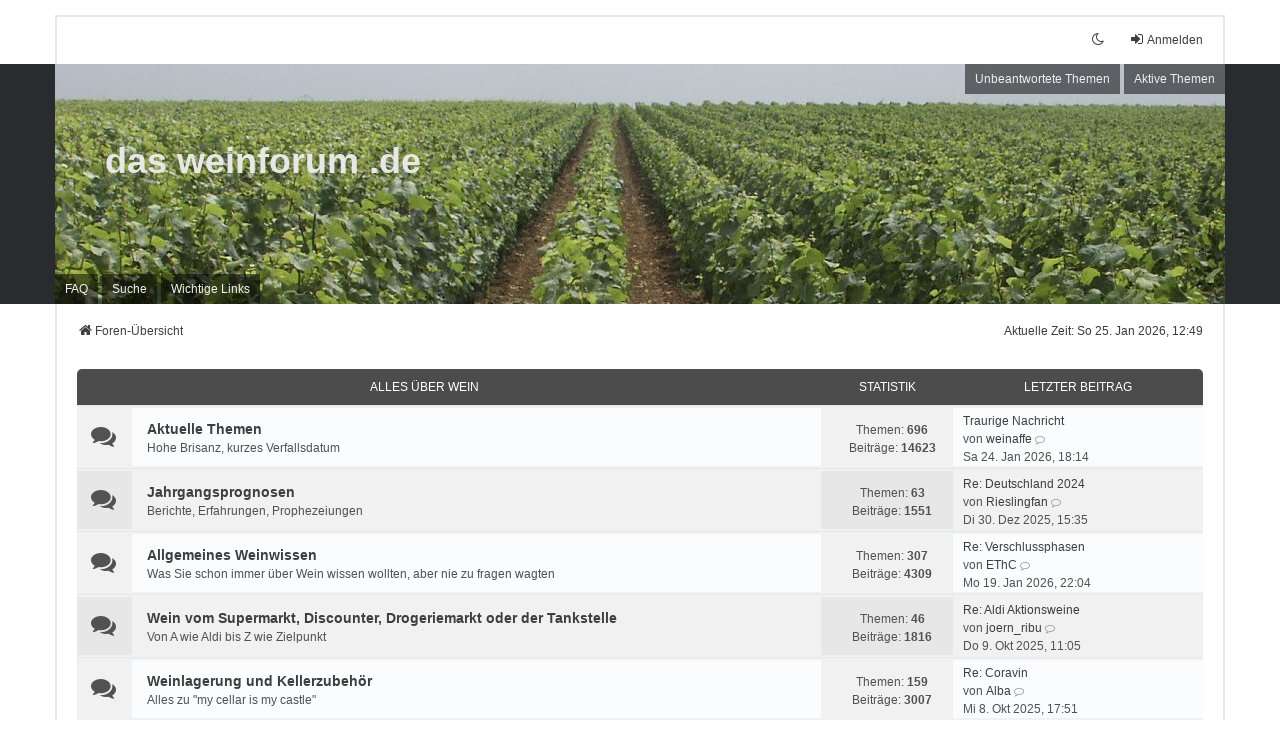

--- FILE ---
content_type: text/html; charset=UTF-8
request_url: https://dasweinforum.de/index.php?sid=dc42cdccf5c35655a72103087a49ebc3
body_size: 81897
content:
<!DOCTYPE html>
<html dir="ltr" lang="de">
<head>
<meta charset="utf-8" />
<meta http-equiv="X-UA-Compatible" content="IE=edge">
<meta name="viewport" content="width=device-width, initial-scale=1" />

<title>das weinforum .de - Foren-Übersicht</title>

	<link rel="alternate" type="application/atom+xml" title="Feed - das weinforum .de" href="/app.php/feed?sid=70dcccab51b4d0e0504f8f732f596616">	<link rel="alternate" type="application/atom+xml" title="Feed - Neuigkeiten" href="/app.php/feed/news?sid=70dcccab51b4d0e0504f8f732f596616">	<link rel="alternate" type="application/atom+xml" title="Feed - Alle Foren" href="/app.php/feed/forums?sid=70dcccab51b4d0e0504f8f732f596616">	<link rel="alternate" type="application/atom+xml" title="Feed - Neue Themen" href="/app.php/feed/topics?sid=70dcccab51b4d0e0504f8f732f596616">	<link rel="alternate" type="application/atom+xml" title="Feed - Aktive Themen" href="/app.php/feed/topics_active?sid=70dcccab51b4d0e0504f8f732f596616">			
	<link rel="canonical" href="https://www.dasweinforum.de/">

<!--
	phpBB style name: we_universal
	Based on style:   prosilver (this is the default phpBB3 style)
	Original author:  Tom Beddard ( http://www.subBlue.com/ )
	Modified by:      nextgen ( https://nextgen.gt/ )
-->

<script>if (localStorage.universaldarkhole) document.documentElement.setAttribute("data-theme", localStorage.universaldarkhole);</script>

<link href="./styles/prosilver/theme/stylesheet.css?assets_version=9" rel="stylesheet">
<link href="./assets/css/font-awesome.min.css?assets_version=9" rel="stylesheet">
<link href="./styles/we_universal/theme/stylesheet.css?assets_version=9" rel="stylesheet">
<link href="./styles/prosilver/theme/responsive.css?assets_version=9" rel="stylesheet">
<link href="./styles/we_universal/theme/responsive.css?assets_version=9" rel="stylesheet">




<!--[if lte IE 9]>
	<link href="./styles/prosilver/theme/tweaks.css?assets_version=9" rel="stylesheet">
<![endif]-->


<link href="./ext/phpbb/pages/styles/prosilver/theme/pages_common.css?assets_version=9" rel="stylesheet" media="screen">



</head>
<body id="phpbb" class="nojs notouch section-index ltr  logged-out">


<div id="wrap" class="wrap">
	<a id="top" class="top-anchor" accesskey="t"></a>

	<div class="inventea-headerbar">
		<nav class="inventea-wrapper inventea-userbar">
	
			<div class="dropdown-container hidden inventea-mobile-dropdown-menu">
    <a href="#" class="dropdown-trigger inventea-toggle"><i class="icon fa fa-bars"></i></a>
    <div class="dropdown hidden">
        <div class="pointer"><div class="pointer-inner"></div></div>
        	<ul class="dropdown-contents" role="menubar">
				<li>
					<a href="./index.php?sid=70dcccab51b4d0e0504f8f732f596616" role="menuitem">
						<i class="icon fa fa-fw fa-home" aria-hidden="true"></i><span>Foren-Übersicht</span>
					</a>
				</li>		
				
				<li data-skip-responsive="true">
					<a href="/app.php/help/faq?sid=70dcccab51b4d0e0504f8f732f596616" rel="help" title="Häufig gestellte Fragen" role="menuitem">
						<i class="icon fa-question-circle fa-fw" aria-hidden="true"></i><span>FAQ</span>
					</a>
				</li>
				
								<li>
					<a href="./search.php?sid=70dcccab51b4d0e0504f8f732f596616" role="menuitem">
						<i class="icon fa-search fa-fw" aria-hidden="true"></i><span>Suche</span>
					</a>
				</li>
							
											
											
					
						
				<li>
					<a href="./search.php?search_id=unanswered&amp;sid=70dcccab51b4d0e0504f8f732f596616" role="menuitem">
						<i class="icon fa-file-o fa-fw icon-gray" aria-hidden="true"></i><span>Unbeantwortete Themen</span>
					</a>
				</li>
				<li>
					<a href="./search.php?search_id=active_topics&amp;sid=70dcccab51b4d0e0504f8f732f596616" role="menuitem">
						<i class="icon fa-file-o fa-fw icon-blue" aria-hidden="true"></i><span>Aktive Themen</span>
					</a>
				</li>
				<li class="separator"></li>
	
				
				
																
				
											<li class="small-icon icon-pages icon-page-wichtige-links no-bulletin">
			<a href="/app.php/wichtige-links?sid=70dcccab51b4d0e0504f8f732f596616" title="" role="menuitem">
				<span>Wichtige Links</span>
			</a>
		</li>
				</ul>
    </div>
</div>

			<ul class="linklist bulletin inventea-user-menu" role="menubar">
										<li class="small-icon rightside" data-skip-responsive="true"><a href="./ucp.php?mode=login&amp;redirect=index.php&amp;sid=70dcccab51b4d0e0504f8f732f596616" title="Anmelden" accesskey="x" role="menuitem"><i class="icon fa-fw fa-sign-in" aria-hidden="true"></i>Anmelden</a></li>
										
													<li class="small-icon rightside" data-skip-responsive="true"><a href="#" id="switch-theme" class="switch-theme"><i class="icon fa-fw"></i></a></li>
			</ul>
		</nav>
	</div>

	<header class="inventea-header">
			
		<div class="inventea-dashboard" role="banner">
						<nav role="navigation">
	<div class="inventea-posts-menu">
		<ul class="inventea-menu" role="menubar">
			
																			<li><a href="./search.php?search_id=unanswered&amp;sid=70dcccab51b4d0e0504f8f732f596616" role="menuitem">Unbeantwortete Themen</a></li>
				<li><a href="./search.php?search_id=active_topics&amp;sid=70dcccab51b4d0e0504f8f732f596616" role="menuitem">Aktive Themen</a></li>
			
					</ul>
	</div>

	<div class="inventea-forum-menu">
		<ul class="inventea-menu" role="menubar">
						<li><a href="/app.php/help/faq?sid=70dcccab51b4d0e0504f8f732f596616" rel="help" title="Häufig gestellte Fragen" role="menuitem">FAQ</a></li>
			<li><a href="./search.php?sid=70dcccab51b4d0e0504f8f732f596616" role="menuitem">Suche</a></li>
														
						
						<li class="small-icon icon-pages icon-page-wichtige-links no-bulletin">
			<a href="/app.php/wichtige-links?sid=70dcccab51b4d0e0504f8f732f596616" title="" role="menuitem">
				<span>Wichtige Links</span>
			</a>
		</li>
			</ul>
	</div>
</nav>

			<div class="inventea-sitename">
				<h1><a href="./index.php?sid=70dcccab51b4d0e0504f8f732f596616" title="Foren-Übersicht">das weinforum .de</a></h1>
				<span></span>
			</div>
		</div>
			</header>
	<div class="inventea-wrapper inventea-content" role="main">
		
		<ul id="nav-breadcrumbs" class="linklist navlinks" role="menubar">
					<li class="rightside inventea-time">Aktuelle Zeit: So 25. Jan 2026, 12:49</li>
				
				
		
		<li class="breadcrumbs" itemscope itemtype="https://schema.org/BreadcrumbList">

			
							<span class="crumb" itemtype="https://schema.org/ListItem" itemprop="itemListElement" itemscope><a itemprop="item" href="./index.php?sid=70dcccab51b4d0e0504f8f732f596616" accesskey="h" data-navbar-reference="index"><i class="icon fa-home fa-fw"></i><span itemprop="name">Foren-Übersicht</span></a><meta itemprop="position" content="1" /></span>

			
					</li>
				</ul>

		
		
<p class="right responsive-center time">Aktuelle Zeit: So 25. Jan 2026, 12:49</p>



	
				<div class="forabg">
			<div class="inner">
			<ul class="topiclist">
				<li class="header">
										<dl class="row-item">
						<dt><div class="list-inner"><a href="./viewforum.php?f=28&amp;sid=70dcccab51b4d0e0504f8f732f596616">ALLES ÜBER WEIN</a></div></dt>
						<dd class="topics">Statistik</dd>
						<dd class="lastpost"><span>Letzter Beitrag</span></dd>
					</dl>
									</li>
			</ul>
			<ul class="topiclist forums">
		
	
	
	
			
					<li class="row">
						<dl title="Keine ungelesenen Beiträge">
				<dt class="row-item forum_read"></dt>
				<dd>
										<div class="list-inner">
													<!--
								<a class="feed-icon-forum" title="Feed - Aktuelle Themen" href="/app.php/feed?sid=70dcccab51b4d0e0504f8f732f596616?f=7">
									<i class="icon fa-rss-square fa-fw icon-orange" aria-hidden="true"></i><span class="sr-only">Feed - Aktuelle Themen</span>
								</a>
							-->
																		<a href="./viewforum.php?f=7&amp;sid=70dcccab51b4d0e0504f8f732f596616" class="forumtitle">Aktuelle Themen</a>
						<br />Hohe Brisanz, kurzes Verfallsdatum												
												<div class="responsive-show" style="display: none;">
															Themen: <strong>696</strong>
													</div>
											</div>
				</dd>
									<dd class="topics">
						Themen: <strong>696</strong><br />
						Beiträge: <strong>14623</strong>
					</dd>
					<dd class="lastpost">
						<span>
																																								<a href="./viewtopic.php?p=180264&amp;sid=70dcccab51b4d0e0504f8f732f596616#p180264" title="Traurige Nachricht" class="lastsubject">Traurige Nachricht</a> <br />
																	von <a href="./memberlist.php?mode=viewprofile&amp;u=121&amp;sid=70dcccab51b4d0e0504f8f732f596616" class="username">weinaffe</a>																	<a href="./viewtopic.php?p=180264&amp;sid=70dcccab51b4d0e0504f8f732f596616#p180264" title="Neuester Beitrag">
										<i class="icon fa-external-link-square fa-fw icon-lightgray icon-md" aria-hidden="true"></i><span class="sr-only">Neuester Beitrag</span>
									</a>
																<br /><time datetime="2026-01-24T17:14:56+00:00">Sa 24. Jan 2026, 18:14</time>
													</span>
					</dd>
							</dl>
					</li>
			
	
	
			
					<li class="row">
						<dl title="Keine ungelesenen Beiträge">
				<dt class="row-item forum_read"></dt>
				<dd>
										<div class="list-inner">
													<!--
								<a class="feed-icon-forum" title="Feed - Jahrgangsprognosen" href="/app.php/feed?sid=70dcccab51b4d0e0504f8f732f596616?f=108">
									<i class="icon fa-rss-square fa-fw icon-orange" aria-hidden="true"></i><span class="sr-only">Feed - Jahrgangsprognosen</span>
								</a>
							-->
																		<a href="./viewforum.php?f=108&amp;sid=70dcccab51b4d0e0504f8f732f596616" class="forumtitle">Jahrgangsprognosen</a>
						<br />Berichte, Erfahrungen, Prophezeiungen												
												<div class="responsive-show" style="display: none;">
															Themen: <strong>63</strong>
													</div>
											</div>
				</dd>
									<dd class="topics">
						Themen: <strong>63</strong><br />
						Beiträge: <strong>1551</strong>
					</dd>
					<dd class="lastpost">
						<span>
																																								<a href="./viewtopic.php?p=179784&amp;sid=70dcccab51b4d0e0504f8f732f596616#p179784" title="Re: Deutschland 2024" class="lastsubject">Re: Deutschland 2024</a> <br />
																	von <a href="./memberlist.php?mode=viewprofile&amp;u=3853&amp;sid=70dcccab51b4d0e0504f8f732f596616" class="username">Rieslingfan</a>																	<a href="./viewtopic.php?p=179784&amp;sid=70dcccab51b4d0e0504f8f732f596616#p179784" title="Neuester Beitrag">
										<i class="icon fa-external-link-square fa-fw icon-lightgray icon-md" aria-hidden="true"></i><span class="sr-only">Neuester Beitrag</span>
									</a>
																<br /><time datetime="2025-12-30T14:35:16+00:00">Di 30. Dez 2025, 15:35</time>
													</span>
					</dd>
							</dl>
					</li>
			
	
	
			
					<li class="row">
						<dl title="Keine ungelesenen Beiträge">
				<dt class="row-item forum_read"></dt>
				<dd>
										<div class="list-inner">
													<!--
								<a class="feed-icon-forum" title="Feed - Allgemeines Weinwissen" href="/app.php/feed?sid=70dcccab51b4d0e0504f8f732f596616?f=32">
									<i class="icon fa-rss-square fa-fw icon-orange" aria-hidden="true"></i><span class="sr-only">Feed - Allgemeines Weinwissen</span>
								</a>
							-->
																		<a href="./viewforum.php?f=32&amp;sid=70dcccab51b4d0e0504f8f732f596616" class="forumtitle">Allgemeines Weinwissen</a>
						<br />Was Sie schon immer über Wein wissen wollten, aber nie zu fragen wagten												
												<div class="responsive-show" style="display: none;">
															Themen: <strong>307</strong>
													</div>
											</div>
				</dd>
									<dd class="topics">
						Themen: <strong>307</strong><br />
						Beiträge: <strong>4309</strong>
					</dd>
					<dd class="lastpost">
						<span>
																																								<a href="./viewtopic.php?p=180184&amp;sid=70dcccab51b4d0e0504f8f732f596616#p180184" title="Re: Verschlussphasen" class="lastsubject">Re: Verschlussphasen</a> <br />
																	von <a href="./memberlist.php?mode=viewprofile&amp;u=2130&amp;sid=70dcccab51b4d0e0504f8f732f596616" class="username">EThC</a>																	<a href="./viewtopic.php?p=180184&amp;sid=70dcccab51b4d0e0504f8f732f596616#p180184" title="Neuester Beitrag">
										<i class="icon fa-external-link-square fa-fw icon-lightgray icon-md" aria-hidden="true"></i><span class="sr-only">Neuester Beitrag</span>
									</a>
																<br /><time datetime="2026-01-19T21:04:26+00:00">Mo 19. Jan 2026, 22:04</time>
													</span>
					</dd>
							</dl>
					</li>
			
	
	
			
					<li class="row">
						<dl title="Keine ungelesenen Beiträge">
				<dt class="row-item forum_read"></dt>
				<dd>
										<div class="list-inner">
													<!--
								<a class="feed-icon-forum" title="Feed - Wein vom Supermarkt, Discounter, Drogeriemarkt oder der Tankstelle" href="/app.php/feed?sid=70dcccab51b4d0e0504f8f732f596616?f=43">
									<i class="icon fa-rss-square fa-fw icon-orange" aria-hidden="true"></i><span class="sr-only">Feed - Wein vom Supermarkt, Discounter, Drogeriemarkt oder der Tankstelle</span>
								</a>
							-->
																		<a href="./viewforum.php?f=43&amp;sid=70dcccab51b4d0e0504f8f732f596616" class="forumtitle">Wein vom Supermarkt, Discounter, Drogeriemarkt oder der Tankstelle</a>
						<br />Von A wie Aldi bis Z wie Zielpunkt												
												<div class="responsive-show" style="display: none;">
															Themen: <strong>46</strong>
													</div>
											</div>
				</dd>
									<dd class="topics">
						Themen: <strong>46</strong><br />
						Beiträge: <strong>1816</strong>
					</dd>
					<dd class="lastpost">
						<span>
																																								<a href="./viewtopic.php?p=178003&amp;sid=70dcccab51b4d0e0504f8f732f596616#p178003" title="Re: Aldi Aktionsweine" class="lastsubject">Re: Aldi Aktionsweine</a> <br />
																	von <a href="./memberlist.php?mode=viewprofile&amp;u=678&amp;sid=70dcccab51b4d0e0504f8f732f596616" class="username">joern_ribu</a>																	<a href="./viewtopic.php?p=178003&amp;sid=70dcccab51b4d0e0504f8f732f596616#p178003" title="Neuester Beitrag">
										<i class="icon fa-external-link-square fa-fw icon-lightgray icon-md" aria-hidden="true"></i><span class="sr-only">Neuester Beitrag</span>
									</a>
																<br /><time datetime="2025-10-09T09:05:15+00:00">Do 9. Okt 2025, 11:05</time>
													</span>
					</dd>
							</dl>
					</li>
			
	
	
			
					<li class="row">
						<dl title="Keine ungelesenen Beiträge">
				<dt class="row-item forum_read"></dt>
				<dd>
										<div class="list-inner">
													<!--
								<a class="feed-icon-forum" title="Feed - Weinlagerung und Kellerzubehör" href="/app.php/feed?sid=70dcccab51b4d0e0504f8f732f596616?f=31">
									<i class="icon fa-rss-square fa-fw icon-orange" aria-hidden="true"></i><span class="sr-only">Feed - Weinlagerung und Kellerzubehör</span>
								</a>
							-->
																		<a href="./viewforum.php?f=31&amp;sid=70dcccab51b4d0e0504f8f732f596616" class="forumtitle">Weinlagerung und Kellerzubehör</a>
						<br />Alles zu "my cellar is my castle"												
												<div class="responsive-show" style="display: none;">
															Themen: <strong>159</strong>
													</div>
											</div>
				</dd>
									<dd class="topics">
						Themen: <strong>159</strong><br />
						Beiträge: <strong>3007</strong>
					</dd>
					<dd class="lastpost">
						<span>
																																								<a href="./viewtopic.php?p=177981&amp;sid=70dcccab51b4d0e0504f8f732f596616#p177981" title="Re: Coravin" class="lastsubject">Re: Coravin</a> <br />
																	von <a href="./memberlist.php?mode=viewprofile&amp;u=2797&amp;sid=70dcccab51b4d0e0504f8f732f596616" class="username">Alba</a>																	<a href="./viewtopic.php?p=177981&amp;sid=70dcccab51b4d0e0504f8f732f596616#p177981" title="Neuester Beitrag">
										<i class="icon fa-external-link-square fa-fw icon-lightgray icon-md" aria-hidden="true"></i><span class="sr-only">Neuester Beitrag</span>
									</a>
																<br /><time datetime="2025-10-08T15:51:28+00:00">Mi 8. Okt 2025, 17:51</time>
													</span>
					</dd>
							</dl>
					</li>
			
	
	
			
					<li class="row">
						<dl title="Keine ungelesenen Beiträge">
				<dt class="row-item forum_read"></dt>
				<dd>
										<div class="list-inner">
													<!--
								<a class="feed-icon-forum" title="Feed - Weinverschlüsse und Trinkzubehör" href="/app.php/feed?sid=70dcccab51b4d0e0504f8f732f596616?f=39">
									<i class="icon fa-rss-square fa-fw icon-orange" aria-hidden="true"></i><span class="sr-only">Feed - Weinverschlüsse und Trinkzubehör</span>
								</a>
							-->
																		<a href="./viewforum.php?f=39&amp;sid=70dcccab51b4d0e0504f8f732f596616" class="forumtitle">Weinverschlüsse und Trinkzubehör</a>
						<br />Von Korken, Kapseln, Kellermessern												
												<div class="responsive-show" style="display: none;">
															Themen: <strong>116</strong>
													</div>
											</div>
				</dd>
									<dd class="topics">
						Themen: <strong>116</strong><br />
						Beiträge: <strong>2386</strong>
					</dd>
					<dd class="lastpost">
						<span>
																																								<a href="./viewtopic.php?p=180044&amp;sid=70dcccab51b4d0e0504f8f732f596616#p180044" title="Re: Naturkork vs. Schraubverschluss" class="lastsubject">Re: Naturkork vs. Schraubvers…</a> <br />
																	von <a href="./memberlist.php?mode=viewprofile&amp;u=3853&amp;sid=70dcccab51b4d0e0504f8f732f596616" class="username">Rieslingfan</a>																	<a href="./viewtopic.php?p=180044&amp;sid=70dcccab51b4d0e0504f8f732f596616#p180044" title="Neuester Beitrag">
										<i class="icon fa-external-link-square fa-fw icon-lightgray icon-md" aria-hidden="true"></i><span class="sr-only">Neuester Beitrag</span>
									</a>
																<br /><time datetime="2026-01-11T13:56:23+00:00">So 11. Jan 2026, 14:56</time>
													</span>
					</dd>
							</dl>
					</li>
			
	
	
			
					<li class="row">
						<dl title="Keine ungelesenen Beiträge">
				<dt class="row-item forum_read"></dt>
				<dd>
										<div class="list-inner">
													<!--
								<a class="feed-icon-forum" title="Feed - Wein und Kochen" href="/app.php/feed?sid=70dcccab51b4d0e0504f8f732f596616?f=30">
									<i class="icon fa-rss-square fa-fw icon-orange" aria-hidden="true"></i><span class="sr-only">Feed - Wein und Kochen</span>
								</a>
							-->
																		<a href="./viewforum.php?f=30&amp;sid=70dcccab51b4d0e0504f8f732f596616" class="forumtitle">Wein und Kochen</a>
						<br />Rezepte, Erfahrungsberichte, "the perfect match"												
												<div class="responsive-show" style="display: none;">
															Themen: <strong>151</strong>
													</div>
											</div>
				</dd>
									<dd class="topics">
						Themen: <strong>151</strong><br />
						Beiträge: <strong>4028</strong>
					</dd>
					<dd class="lastpost">
						<span>
																																								<a href="./viewtopic.php?p=179807&amp;sid=70dcccab51b4d0e0504f8f732f596616#p179807" title="Re: welcher Wein zu welchem Essen" class="lastsubject">Re: welcher Wein zu welchem E…</a> <br />
																	von <a href="./memberlist.php?mode=viewprofile&amp;u=4105&amp;sid=70dcccab51b4d0e0504f8f732f596616" class="username">Löhlein</a>																	<a href="./viewtopic.php?p=179807&amp;sid=70dcccab51b4d0e0504f8f732f596616#p179807" title="Neuester Beitrag">
										<i class="icon fa-external-link-square fa-fw icon-lightgray icon-md" aria-hidden="true"></i><span class="sr-only">Neuester Beitrag</span>
									</a>
																<br /><time datetime="2025-12-30T20:37:17+00:00">Di 30. Dez 2025, 21:37</time>
													</span>
					</dd>
							</dl>
					</li>
			
	
	
			
					<li class="row">
						<dl title="Keine ungelesenen Beiträge">
				<dt class="row-item forum_read"></dt>
				<dd>
										<div class="list-inner">
													<!--
								<a class="feed-icon-forum" title="Feed - Wein in der Gastronomie" href="/app.php/feed?sid=70dcccab51b4d0e0504f8f732f596616?f=35">
									<i class="icon fa-rss-square fa-fw icon-orange" aria-hidden="true"></i><span class="sr-only">Feed - Wein in der Gastronomie</span>
								</a>
							-->
																		<a href="./viewforum.php?f=35&amp;sid=70dcccab51b4d0e0504f8f732f596616" class="forumtitle">Wein in der Gastronomie</a>
						<br />zu teuer, zu billig, zu gut, zu schlecht												
												<div class="responsive-show" style="display: none;">
															Themen: <strong>33</strong>
													</div>
											</div>
				</dd>
									<dd class="topics">
						Themen: <strong>33</strong><br />
						Beiträge: <strong>950</strong>
					</dd>
					<dd class="lastpost">
						<span>
																																								<a href="./viewtopic.php?p=178786&amp;sid=70dcccab51b4d0e0504f8f732f596616#p178786" title="Re: Das Lesen von Weinkarten" class="lastsubject">Re: Das Lesen von Weinkarten</a> <br />
																	von <a href="./memberlist.php?mode=viewprofile&amp;u=4229&amp;sid=70dcccab51b4d0e0504f8f732f596616" class="username">TroisLacs</a>																	<a href="./viewtopic.php?p=178786&amp;sid=70dcccab51b4d0e0504f8f732f596616#p178786" title="Neuester Beitrag">
										<i class="icon fa-external-link-square fa-fw icon-lightgray icon-md" aria-hidden="true"></i><span class="sr-only">Neuester Beitrag</span>
									</a>
																<br /><time datetime="2025-11-11T12:07:14+00:00">Di 11. Nov 2025, 13:07</time>
													</span>
					</dd>
							</dl>
					</li>
			
	
	
			
					<li class="row">
						<dl title="Keine ungelesenen Beiträge">
				<dt class="row-item forum_read"></dt>
				<dd>
										<div class="list-inner">
													<!--
								<a class="feed-icon-forum" title="Feed - Wein in Printmedien, Online und im TV" href="/app.php/feed?sid=70dcccab51b4d0e0504f8f732f596616?f=38">
									<i class="icon fa-rss-square fa-fw icon-orange" aria-hidden="true"></i><span class="sr-only">Feed - Wein in Printmedien, Online und im TV</span>
								</a>
							-->
																		<a href="./viewforum.php?f=38&amp;sid=70dcccab51b4d0e0504f8f732f596616" class="forumtitle">Wein in Printmedien, Online und im TV</a>
						<br />Die schönsten Bilder, die meisten Punkte, die tollsten Tipps												
												<div class="responsive-show" style="display: none;">
															Themen: <strong>240</strong>
													</div>
											</div>
				</dd>
									<dd class="topics">
						Themen: <strong>240</strong><br />
						Beiträge: <strong>4255</strong>
					</dd>
					<dd class="lastpost">
						<span>
																																								<a href="./viewtopic.php?p=178690&amp;sid=70dcccab51b4d0e0504f8f732f596616#p178690" title="Re: Interessante links" class="lastsubject">Re: Interessante links</a> <br />
																	von <a href="./memberlist.php?mode=viewprofile&amp;u=3881&amp;sid=70dcccab51b4d0e0504f8f732f596616" class="username">Ursula</a>																	<a href="./viewtopic.php?p=178690&amp;sid=70dcccab51b4d0e0504f8f732f596616#p178690" title="Neuester Beitrag">
										<i class="icon fa-external-link-square fa-fw icon-lightgray icon-md" aria-hidden="true"></i><span class="sr-only">Neuester Beitrag</span>
									</a>
																<br /><time datetime="2025-11-08T07:58:44+00:00">Sa 8. Nov 2025, 08:58</time>
													</span>
					</dd>
							</dl>
					</li>
			
	
	
			
					<li class="row">
						<dl title="Keine ungelesenen Beiträge">
				<dt class="row-item forum_read"></dt>
				<dd>
										<div class="list-inner">
													<!--
								<a class="feed-icon-forum" title="Feed - Wein als Gesellschaftsthema" href="/app.php/feed?sid=70dcccab51b4d0e0504f8f732f596616?f=36">
									<i class="icon fa-rss-square fa-fw icon-orange" aria-hidden="true"></i><span class="sr-only">Feed - Wein als Gesellschaftsthema</span>
								</a>
							-->
																		<a href="./viewforum.php?f=36&amp;sid=70dcccab51b4d0e0504f8f732f596616" class="forumtitle">Wein als Gesellschaftsthema</a>
						<br />In Religion, Philosophie, Politik, Kultur und Sport												
												<div class="responsive-show" style="display: none;">
															Themen: <strong>58</strong>
													</div>
											</div>
				</dd>
									<dd class="topics">
						Themen: <strong>58</strong><br />
						Beiträge: <strong>933</strong>
					</dd>
					<dd class="lastpost">
						<span>
																																								<a href="./viewtopic.php?p=178702&amp;sid=70dcccab51b4d0e0504f8f732f596616#p178702" title="Re: Wein und Musik" class="lastsubject">Re: Wein und Musik</a> <br />
																	von <a href="./memberlist.php?mode=viewprofile&amp;u=209&amp;sid=70dcccab51b4d0e0504f8f732f596616" class="username">Kle</a>																	<a href="./viewtopic.php?p=178702&amp;sid=70dcccab51b4d0e0504f8f732f596616#p178702" title="Neuester Beitrag">
										<i class="icon fa-external-link-square fa-fw icon-lightgray icon-md" aria-hidden="true"></i><span class="sr-only">Neuester Beitrag</span>
									</a>
																<br /><time datetime="2025-11-08T12:42:24+00:00">Sa 8. Nov 2025, 13:42</time>
													</span>
					</dd>
							</dl>
					</li>
			
	
	
			
					<li class="row">
						<dl title="Keine ungelesenen Beiträge">
				<dt class="row-item forum_read"></dt>
				<dd>
										<div class="list-inner">
													<!--
								<a class="feed-icon-forum" title="Feed - Macht Wein krank oder gesund?" href="/app.php/feed?sid=70dcccab51b4d0e0504f8f732f596616?f=34">
									<i class="icon fa-rss-square fa-fw icon-orange" aria-hidden="true"></i><span class="sr-only">Feed - Macht Wein krank oder gesund?</span>
								</a>
							-->
																		<a href="./viewforum.php?f=34&amp;sid=70dcccab51b4d0e0504f8f732f596616" class="forumtitle">Macht Wein krank oder gesund?</a>
						<br />Neues aus Wissenschaft, Medizin und Spökenkiekerei												
												<div class="responsive-show" style="display: none;">
															Themen: <strong>37</strong>
													</div>
											</div>
				</dd>
									<dd class="topics">
						Themen: <strong>37</strong><br />
						Beiträge: <strong>862</strong>
					</dd>
					<dd class="lastpost">
						<span>
																																								<a href="./viewtopic.php?p=180031&amp;sid=70dcccab51b4d0e0504f8f732f596616#p180031" title="Re: auch Hilfe! alkoholfreier Wein" class="lastsubject">Re: auch Hilfe! alkoholfreier…</a> <br />
																	von <a href="./memberlist.php?mode=viewprofile&amp;u=2166&amp;sid=70dcccab51b4d0e0504f8f732f596616" class="username">TOM</a>																	<a href="./viewtopic.php?p=180031&amp;sid=70dcccab51b4d0e0504f8f732f596616#p180031" title="Neuester Beitrag">
										<i class="icon fa-external-link-square fa-fw icon-lightgray icon-md" aria-hidden="true"></i><span class="sr-only">Neuester Beitrag</span>
									</a>
																<br /><time datetime="2026-01-10T16:46:49+00:00">Sa 10. Jan 2026, 17:46</time>
													</span>
					</dd>
							</dl>
					</li>
			
	
	
			
					<li class="row">
						<dl title="Keine ungelesenen Beiträge">
				<dt class="row-item forum_read"></dt>
				<dd>
										<div class="list-inner">
													<!--
								<a class="feed-icon-forum" title="Feed - Bewertungssysteme und Weinbeschreibungen" href="/app.php/feed?sid=70dcccab51b4d0e0504f8f732f596616?f=33">
									<i class="icon fa-rss-square fa-fw icon-orange" aria-hidden="true"></i><span class="sr-only">Feed - Bewertungssysteme und Weinbeschreibungen</span>
								</a>
							-->
																		<a href="./viewforum.php?f=33&amp;sid=70dcccab51b4d0e0504f8f732f596616" class="forumtitle">Bewertungssysteme und Weinbeschreibungen</a>
						<br />Sterne, Punkte, Trauben - oder Obstkörbe												
												<div class="responsive-show" style="display: none;">
															Themen: <strong>40</strong>
													</div>
											</div>
				</dd>
									<dd class="topics">
						Themen: <strong>40</strong><br />
						Beiträge: <strong>1099</strong>
					</dd>
					<dd class="lastpost">
						<span>
																																								<a href="./viewtopic.php?p=172055&amp;sid=70dcccab51b4d0e0504f8f732f596616#p172055" title="Re: Prognose über den voraussichtlich besten Trinkzeitraum" class="lastsubject">Re: Prognose über den vorauss…</a> <br />
																	von <a href="./memberlist.php?mode=viewprofile&amp;u=507&amp;sid=70dcccab51b4d0e0504f8f732f596616" class="username">mixalhs</a>																	<a href="./viewtopic.php?p=172055&amp;sid=70dcccab51b4d0e0504f8f732f596616#p172055" title="Neuester Beitrag">
										<i class="icon fa-external-link-square fa-fw icon-lightgray icon-md" aria-hidden="true"></i><span class="sr-only">Neuester Beitrag</span>
									</a>
																<br /><time datetime="2024-12-01T11:17:08+00:00">So 1. Dez 2024, 12:17</time>
													</span>
					</dd>
							</dl>
					</li>
			
	
	
			
					<li class="row">
						<dl title="Keine ungelesenen Beiträge">
				<dt class="row-item forum_read"></dt>
				<dd>
										<div class="list-inner">
													<!--
								<a class="feed-icon-forum" title="Feed - Tendenzen im Weinbau" href="/app.php/feed?sid=70dcccab51b4d0e0504f8f732f596616?f=42">
									<i class="icon fa-rss-square fa-fw icon-orange" aria-hidden="true"></i><span class="sr-only">Feed - Tendenzen im Weinbau</span>
								</a>
							-->
																		<a href="./viewforum.php?f=42&amp;sid=70dcccab51b4d0e0504f8f732f596616" class="forumtitle">Tendenzen im Weinbau</a>
						<br />Von der Weinbergspflege bis zur Kellertechnik												
												<div class="responsive-show" style="display: none;">
															Themen: <strong>66</strong>
													</div>
											</div>
				</dd>
									<dd class="topics">
						Themen: <strong>66</strong><br />
						Beiträge: <strong>1808</strong>
					</dd>
					<dd class="lastpost">
						<span>
																																								<a href="./viewtopic.php?p=178920&amp;sid=70dcccab51b4d0e0504f8f732f596616#p178920" title="Re: Flächenstillegung auch in Deutschland?" class="lastsubject">Re: Flächenstillegung auch in…</a> <br />
																	von <a href="./memberlist.php?mode=viewprofile&amp;u=53&amp;sid=70dcccab51b4d0e0504f8f732f596616" style="color: #AA0000;" class="username-coloured">Gerald</a>																	<a href="./viewtopic.php?p=178920&amp;sid=70dcccab51b4d0e0504f8f732f596616#p178920" title="Neuester Beitrag">
										<i class="icon fa-external-link-square fa-fw icon-lightgray icon-md" aria-hidden="true"></i><span class="sr-only">Neuester Beitrag</span>
									</a>
																<br /><time datetime="2025-11-18T06:57:13+00:00">Di 18. Nov 2025, 07:57</time>
													</span>
					</dd>
							</dl>
					</li>
			
	
	
			
					<li class="row">
						<dl title="Keine ungelesenen Beiträge">
				<dt class="row-item forum_read_subforum"></dt>
				<dd>
										<div class="list-inner">
													<!--
								<a class="feed-icon-forum" title="Feed - Rebsorten" href="/app.php/feed?sid=70dcccab51b4d0e0504f8f732f596616?f=15">
									<i class="icon fa-rss-square fa-fw icon-orange" aria-hidden="true"></i><span class="sr-only">Feed - Rebsorten</span>
								</a>
							-->
																		<a href="./viewforum.php?f=15&amp;sid=70dcccab51b4d0e0504f8f732f596616" class="forumtitle">Rebsorten</a>
						<br />Allgemeines zu den Rebsorten (konkrete Weine bitte im Länderforum diskutieren)												
												<div class="responsive-show" style="display: none;">
															Themen: <strong>75</strong>
													</div>
											</div>
				</dd>
									<dd class="topics">
						Themen: <strong>75</strong><br />
						Beiträge: <strong>1367</strong>
					</dd>
					<dd class="lastpost">
						<span>
																																								<a href="./viewtopic.php?p=179627&amp;sid=70dcccab51b4d0e0504f8f732f596616#p179627" title="Re: Pinot weit weg" class="lastsubject">Re: Pinot weit weg</a> <br />
																	von <a href="./memberlist.php?mode=viewprofile&amp;u=557&amp;sid=70dcccab51b4d0e0504f8f732f596616" class="username">Oh Dae-Su</a>																	<a href="./viewtopic.php?p=179627&amp;sid=70dcccab51b4d0e0504f8f732f596616#p179627" title="Neuester Beitrag">
										<i class="icon fa-external-link-square fa-fw icon-lightgray icon-md" aria-hidden="true"></i><span class="sr-only">Neuester Beitrag</span>
									</a>
																<br /><time datetime="2025-12-24T10:22:48+00:00">Mi 24. Dez 2025, 11:22</time>
													</span>
					</dd>
							</dl>
					</li>
			
	
	
			
					<li class="row">
						<dl title="Keine ungelesenen Beiträge">
				<dt class="row-item forum_read"></dt>
				<dd>
										<div class="list-inner">
													<!--
								<a class="feed-icon-forum" title="Feed - Auf ein Glas ..." href="/app.php/feed?sid=70dcccab51b4d0e0504f8f732f596616?f=113">
									<i class="icon fa-rss-square fa-fw icon-orange" aria-hidden="true"></i><span class="sr-only">Feed - Auf ein Glas ...</span>
								</a>
							-->
																		<a href="./viewforum.php?f=113&amp;sid=70dcccab51b4d0e0504f8f732f596616" class="forumtitle">Auf ein Glas ...</a>
						<br />eingeschenkt von: susa – Plaudereien über Gott und die Welt und auch über Wein												
												<div class="responsive-show" style="display: none;">
															Themen: <strong>204</strong>
													</div>
											</div>
				</dd>
									<dd class="topics">
						Themen: <strong>204</strong><br />
						Beiträge: <strong>2128</strong>
					</dd>
					<dd class="lastpost">
						<span>
																																								<a href="./viewtopic.php?p=175220&amp;sid=70dcccab51b4d0e0504f8f732f596616#p175220" title="Re: Welchen Wein habt Ihr gerade im Glas?" class="lastsubject">Re: Welchen Wein habt Ihr ger…</a> <br />
																	von <a href="./memberlist.php?mode=viewprofile&amp;u=745&amp;sid=70dcccab51b4d0e0504f8f732f596616" class="username">amateur des vins</a>																	<a href="./viewtopic.php?p=175220&amp;sid=70dcccab51b4d0e0504f8f732f596616#p175220" title="Neuester Beitrag">
										<i class="icon fa-external-link-square fa-fw icon-lightgray icon-md" aria-hidden="true"></i><span class="sr-only">Neuester Beitrag</span>
									</a>
																<br /><time datetime="2025-05-10T10:40:56+00:00">Sa 10. Mai 2025, 12:40</time>
													</span>
					</dd>
							</dl>
					</li>
			
	
				</ul>

			</div>
		</div>
	
				<div class="forabg">
			<div class="inner">
			<ul class="topiclist">
				<li class="header">
										<dl class="row-item">
						<dt><div class="list-inner"><a href="./viewforum.php?f=1&amp;sid=70dcccab51b4d0e0504f8f732f596616">ALLES ÜBER WEINTRINKEN</a></div></dt>
						<dd class="topics">Statistik</dd>
						<dd class="lastpost"><span>Letzter Beitrag</span></dd>
					</dl>
									</li>
			</ul>
			<ul class="topiclist forums">
		
	
	
	
			
					<li class="row">
						<dl title="Keine ungelesenen Beiträge">
				<dt class="row-item forum_read"></dt>
				<dd>
										<div class="list-inner">
													<!--
								<a class="feed-icon-forum" title="Feed - Weinproben und Verkostungsberichte" href="/app.php/feed?sid=70dcccab51b4d0e0504f8f732f596616?f=29">
									<i class="icon fa-rss-square fa-fw icon-orange" aria-hidden="true"></i><span class="sr-only">Feed - Weinproben und Verkostungsberichte</span>
								</a>
							-->
																		<a href="./viewforum.php?f=29&amp;sid=70dcccab51b4d0e0504f8f732f596616" class="forumtitle">Weinproben und Verkostungsberichte</a>
						<br />Berichte von Verkostungen mit Weinen aus mehreren Ländern/Regionen (sonst bitte im Länderforum einstellen)												
												<div class="responsive-show" style="display: none;">
															Themen: <strong>475</strong>
													</div>
											</div>
				</dd>
									<dd class="topics">
						Themen: <strong>475</strong><br />
						Beiträge: <strong>7380</strong>
					</dd>
					<dd class="lastpost">
						<span>
																																								<a href="./viewtopic.php?p=180174&amp;sid=70dcccab51b4d0e0504f8f732f596616#p180174" title="Re: Dies &amp; Jenes - Proben querbeet" class="lastsubject">Re: Dies &amp; Jenes - Proben que…</a> <br />
																	von <a href="./memberlist.php?mode=viewprofile&amp;u=2130&amp;sid=70dcccab51b4d0e0504f8f732f596616" class="username">EThC</a>																	<a href="./viewtopic.php?p=180174&amp;sid=70dcccab51b4d0e0504f8f732f596616#p180174" title="Neuester Beitrag">
										<i class="icon fa-external-link-square fa-fw icon-lightgray icon-md" aria-hidden="true"></i><span class="sr-only">Neuester Beitrag</span>
									</a>
																<br /><time datetime="2026-01-19T06:09:24+00:00">Mo 19. Jan 2026, 07:09</time>
													</span>
					</dd>
							</dl>
					</li>
			
	
	
			
					<li class="row">
						<dl title="Keine ungelesenen Beiträge">
				<dt class="row-item forum_read"></dt>
				<dd>
										<div class="list-inner">
													<!--
								<a class="feed-icon-forum" title="Feed - Weintermine / Ankündigungen" href="/app.php/feed?sid=70dcccab51b4d0e0504f8f732f596616?f=40">
									<i class="icon fa-rss-square fa-fw icon-orange" aria-hidden="true"></i><span class="sr-only">Feed - Weintermine / Ankündigungen</span>
								</a>
							-->
																		<a href="./viewforum.php?f=40&amp;sid=70dcccab51b4d0e0504f8f732f596616" class="forumtitle">Weintermine / Ankündigungen</a>
						<br />Messen, öffentliche Verkostungen, Events, Feiern etc.												
												<div class="responsive-show" style="display: none;">
															Themen: <strong>277</strong>
													</div>
											</div>
				</dd>
									<dd class="topics">
						Themen: <strong>277</strong><br />
						Beiträge: <strong>1025</strong>
					</dd>
					<dd class="lastpost">
						<span>
																																								<a href="./viewtopic.php?p=180237&amp;sid=70dcccab51b4d0e0504f8f732f596616#p180237" title="Re: Weinmessen in Athen 2026" class="lastsubject">Re: Weinmessen in Athen 2026</a> <br />
																	von <a href="./memberlist.php?mode=viewprofile&amp;u=2012&amp;sid=70dcccab51b4d0e0504f8f732f596616" class="username">officertommy</a>																	<a href="./viewtopic.php?p=180237&amp;sid=70dcccab51b4d0e0504f8f732f596616#p180237" title="Neuester Beitrag">
										<i class="icon fa-external-link-square fa-fw icon-lightgray icon-md" aria-hidden="true"></i><span class="sr-only">Neuester Beitrag</span>
									</a>
																<br /><time datetime="2026-01-22T16:58:00+00:00">Do 22. Jan 2026, 17:58</time>
													</span>
					</dd>
							</dl>
					</li>
			
	
	
			
					<li class="row">
						<dl title="Keine ungelesenen Beiträge">
				<dt class="row-item forum_read"></dt>
				<dd>
										<div class="list-inner">
													<!--
								<a class="feed-icon-forum" title="Feed - Weinrallye" href="/app.php/feed?sid=70dcccab51b4d0e0504f8f732f596616?f=126">
									<i class="icon fa-rss-square fa-fw icon-orange" aria-hidden="true"></i><span class="sr-only">Feed - Weinrallye</span>
								</a>
							-->
																		<a href="./viewforum.php?f=126&amp;sid=70dcccab51b4d0e0504f8f732f596616" class="forumtitle">Weinrallye</a>
						<br />In diesem Unterforum können Beiträge zur jeweiligen Weinrallye eingestellt werden, statt sie auf einem Weinblog zu veröffentlichen.												
												<div class="responsive-show" style="display: none;">
															Themen: <strong>52</strong>
													</div>
											</div>
				</dd>
									<dd class="topics">
						Themen: <strong>52</strong><br />
						Beiträge: <strong>267</strong>
					</dd>
					<dd class="lastpost">
						<span>
																																								<a href="./viewtopic.php?p=129344&amp;sid=70dcccab51b4d0e0504f8f732f596616#p129344" title="Re: Weinrallye #81 - Chateau Charmail 2006" class="lastsubject">Re: Weinrallye #81 - Chateau …</a> <br />
																	von <a href="./memberlist.php?mode=viewprofile&amp;u=398&amp;sid=70dcccab51b4d0e0504f8f732f596616" class="username">Winedom</a>																	<a href="./viewtopic.php?p=129344&amp;sid=70dcccab51b4d0e0504f8f732f596616#p129344" title="Neuester Beitrag">
										<i class="icon fa-external-link-square fa-fw icon-lightgray icon-md" aria-hidden="true"></i><span class="sr-only">Neuester Beitrag</span>
									</a>
																<br /><time datetime="2020-03-02T19:33:03+00:00">Mo 2. Mär 2020, 20:33</time>
													</span>
					</dd>
							</dl>
					</li>
			
	
				</ul>

			</div>
		</div>
	
				<div class="forabg">
			<div class="inner">
			<ul class="topiclist">
				<li class="header">
										<dl class="row-item">
						<dt><div class="list-inner"><a href="./viewforum.php?f=13&amp;sid=70dcccab51b4d0e0504f8f732f596616">ALLES ÜBER WEINBAULÄNDER</a></div></dt>
						<dd class="topics">Statistik</dd>
						<dd class="lastpost"><span>Letzter Beitrag</span></dd>
					</dl>
									</li>
			</ul>
			<ul class="topiclist forums">
		
	
	
	
			
					<li class="row">
						<dl title="Keine ungelesenen Beiträge">
				<dt class="row-item forum_read_subforum"></dt>
				<dd>
										<div class="list-inner">
													<!--
								<a class="feed-icon-forum" title="Feed - Deutschland" href="/app.php/feed?sid=70dcccab51b4d0e0504f8f732f596616?f=17">
									<i class="icon fa-rss-square fa-fw icon-orange" aria-hidden="true"></i><span class="sr-only">Feed - Deutschland</span>
								</a>
							-->
																		<a href="./viewforum.php?f=17&amp;sid=70dcccab51b4d0e0504f8f732f596616" class="forumtitle">Deutschland</a>
																																<br /><strong>Unterforen:</strong>
															<a href="./viewforum.php?f=50&amp;sid=70dcccab51b4d0e0504f8f732f596616" class="subforum read" title="Keine ungelesenen Beiträge">
									<i class="icon fa-file-o fa-fw  icon-blue icon-md" aria-hidden="true"></i>Rheinhessen</a>, 															<a href="./viewforum.php?f=51&amp;sid=70dcccab51b4d0e0504f8f732f596616" class="subforum read" title="Keine ungelesenen Beiträge">
									<i class="icon fa-file-o fa-fw  icon-blue icon-md" aria-hidden="true"></i>Pfalz</a>, 															<a href="./viewforum.php?f=52&amp;sid=70dcccab51b4d0e0504f8f732f596616" class="subforum read" title="Keine ungelesenen Beiträge">
									<i class="icon fa-file-o fa-fw  icon-blue icon-md" aria-hidden="true"></i>Nahe</a>, 															<a href="./viewforum.php?f=53&amp;sid=70dcccab51b4d0e0504f8f732f596616" class="subforum read" title="Keine ungelesenen Beiträge">
									<i class="icon fa-file-o fa-fw  icon-blue icon-md" aria-hidden="true"></i>Rheingau</a>, 															<a href="./viewforum.php?f=54&amp;sid=70dcccab51b4d0e0504f8f732f596616" class="subforum read" title="Keine ungelesenen Beiträge">
									<i class="icon fa-file-o fa-fw  icon-blue icon-md" aria-hidden="true"></i>Baden</a>, 															<a href="./viewforum.php?f=55&amp;sid=70dcccab51b4d0e0504f8f732f596616" class="subforum read" title="Keine ungelesenen Beiträge">
									<i class="icon fa-file-o fa-fw  icon-blue icon-md" aria-hidden="true"></i>Franken</a>, 															<a href="./viewforum.php?f=56&amp;sid=70dcccab51b4d0e0504f8f732f596616" class="subforum read" title="Keine ungelesenen Beiträge">
									<i class="icon fa-file-o fa-fw  icon-blue icon-md" aria-hidden="true"></i>Ahr</a>, 															<a href="./viewforum.php?f=57&amp;sid=70dcccab51b4d0e0504f8f732f596616" class="subforum read" title="Keine ungelesenen Beiträge">
									<i class="icon fa-file-o fa-fw  icon-blue icon-md" aria-hidden="true"></i>Mosel</a>, 															<a href="./viewforum.php?f=58&amp;sid=70dcccab51b4d0e0504f8f732f596616" class="subforum read" title="Keine ungelesenen Beiträge">
									<i class="icon fa-file-o fa-fw  icon-blue icon-md" aria-hidden="true"></i>Mittelrhein</a>, 															<a href="./viewforum.php?f=59&amp;sid=70dcccab51b4d0e0504f8f732f596616" class="subforum read" title="Keine ungelesenen Beiträge">
									<i class="icon fa-file-o fa-fw  icon-blue icon-md" aria-hidden="true"></i>Württemberg</a>, 															<a href="./viewforum.php?f=60&amp;sid=70dcccab51b4d0e0504f8f732f596616" class="subforum read" title="Keine ungelesenen Beiträge">
									<i class="icon fa-file-o fa-fw  icon-blue icon-md" aria-hidden="true"></i>Sachsen</a>, 															<a href="./viewforum.php?f=61&amp;sid=70dcccab51b4d0e0504f8f732f596616" class="subforum read" title="Keine ungelesenen Beiträge">
									<i class="icon fa-file-o fa-fw  icon-blue icon-md" aria-hidden="true"></i>Saale-Unstrut</a>, 															<a href="./viewforum.php?f=63&amp;sid=70dcccab51b4d0e0504f8f732f596616" class="subforum read" title="Keine ungelesenen Beiträge">
									<i class="icon fa-file-o fa-fw  icon-blue icon-md" aria-hidden="true"></i>Hessische Bergstrasse</a>, 															<a href="./viewforum.php?f=98&amp;sid=70dcccab51b4d0e0504f8f732f596616" class="subforum read" title="Keine ungelesenen Beiträge">
									<i class="icon fa-file-o fa-fw  icon-blue icon-md" aria-hidden="true"></i>Grosse Gewächse</a>																				
												<div class="responsive-show" style="display: none;">
															Themen: <strong>740</strong>
													</div>
											</div>
				</dd>
									<dd class="topics">
						Themen: <strong>740</strong><br />
						Beiträge: <strong>34425</strong>
					</dd>
					<dd class="lastpost">
						<span>
																																								<a href="./viewtopic.php?p=180290&amp;sid=70dcccab51b4d0e0504f8f732f596616#p180290" title="Re: Emrich-Schönleber" class="lastsubject">Re: Emrich-Schönleber</a> <br />
																	von <a href="./memberlist.php?mode=viewprofile&amp;u=82&amp;sid=70dcccab51b4d0e0504f8f732f596616" class="username">dylan</a>																	<a href="./viewtopic.php?p=180290&amp;sid=70dcccab51b4d0e0504f8f732f596616#p180290" title="Neuester Beitrag">
										<i class="icon fa-external-link-square fa-fw icon-lightgray icon-md" aria-hidden="true"></i><span class="sr-only">Neuester Beitrag</span>
									</a>
																<br /><time datetime="2026-01-25T10:39:39+00:00">So 25. Jan 2026, 11:39</time>
													</span>
					</dd>
							</dl>
					</li>
			
	
	
			
					<li class="row">
						<dl title="Keine ungelesenen Beiträge">
				<dt class="row-item forum_read_subforum"></dt>
				<dd>
										<div class="list-inner">
													<!--
								<a class="feed-icon-forum" title="Feed - Österreich" href="/app.php/feed?sid=70dcccab51b4d0e0504f8f732f596616?f=18">
									<i class="icon fa-rss-square fa-fw icon-orange" aria-hidden="true"></i><span class="sr-only">Feed - Österreich</span>
								</a>
							-->
																		<a href="./viewforum.php?f=18&amp;sid=70dcccab51b4d0e0504f8f732f596616" class="forumtitle">Österreich</a>
																																<br /><strong>Unterforen:</strong>
															<a href="./viewforum.php?f=112&amp;sid=70dcccab51b4d0e0504f8f732f596616" class="subforum read" title="Keine ungelesenen Beiträge">
									<i class="icon fa-file-o fa-fw  icon-blue icon-md" aria-hidden="true"></i>Österreich allgemein</a>, 															<a href="./viewforum.php?f=102&amp;sid=70dcccab51b4d0e0504f8f732f596616" class="subforum read" title="Keine ungelesenen Beiträge">
									<i class="icon fa-file-o fa-fw  icon-blue icon-md" aria-hidden="true"></i>Wachau</a>, 															<a href="./viewforum.php?f=105&amp;sid=70dcccab51b4d0e0504f8f732f596616" class="subforum read" title="Keine ungelesenen Beiträge">
									<i class="icon fa-file-o fa-fw  icon-blue icon-md" aria-hidden="true"></i>Niederösterreich (ohne Wachau)</a>, 															<a href="./viewforum.php?f=107&amp;sid=70dcccab51b4d0e0504f8f732f596616" class="subforum read" title="Keine ungelesenen Beiträge">
									<i class="icon fa-file-o fa-fw  icon-blue icon-md" aria-hidden="true"></i>Wien &amp; Umland</a>, 															<a href="./viewforum.php?f=103&amp;sid=70dcccab51b4d0e0504f8f732f596616" class="subforum read" title="Keine ungelesenen Beiträge">
									<i class="icon fa-file-o fa-fw  icon-blue icon-md" aria-hidden="true"></i>Burgenland</a>, 															<a href="./viewforum.php?f=104&amp;sid=70dcccab51b4d0e0504f8f732f596616" class="subforum read" title="Keine ungelesenen Beiträge">
									<i class="icon fa-file-o fa-fw  icon-blue icon-md" aria-hidden="true"></i>Steiermark</a>, 															<a href="./viewforum.php?f=106&amp;sid=70dcccab51b4d0e0504f8f732f596616" class="subforum read" title="Keine ungelesenen Beiträge">
									<i class="icon fa-file-o fa-fw  icon-blue icon-md" aria-hidden="true"></i>Prädikatsweine (nicht nur) aus dem Burgenland</a>																				
												<div class="responsive-show" style="display: none;">
															Themen: <strong>129</strong>
													</div>
											</div>
				</dd>
									<dd class="topics">
						Themen: <strong>129</strong><br />
						Beiträge: <strong>6420</strong>
					</dd>
					<dd class="lastpost">
						<span>
																																								<a href="./viewtopic.php?p=180289&amp;sid=70dcccab51b4d0e0504f8f732f596616#p180289" title="Re: Die Winzerei - Harald Pairits" class="lastsubject">Re: Die Winzerei - Harald Pai…</a> <br />
																	von <a href="./memberlist.php?mode=viewprofile&amp;u=2130&amp;sid=70dcccab51b4d0e0504f8f732f596616" class="username">EThC</a>																	<a href="./viewtopic.php?p=180289&amp;sid=70dcccab51b4d0e0504f8f732f596616#p180289" title="Neuester Beitrag">
										<i class="icon fa-external-link-square fa-fw icon-lightgray icon-md" aria-hidden="true"></i><span class="sr-only">Neuester Beitrag</span>
									</a>
																<br /><time datetime="2026-01-25T10:07:49+00:00">So 25. Jan 2026, 11:07</time>
													</span>
					</dd>
							</dl>
					</li>
			
	
	
			
					<li class="row">
						<dl title="Keine ungelesenen Beiträge">
				<dt class="row-item forum_read"></dt>
				<dd>
										<div class="list-inner">
													<!--
								<a class="feed-icon-forum" title="Feed - Schweiz" href="/app.php/feed?sid=70dcccab51b4d0e0504f8f732f596616?f=64">
									<i class="icon fa-rss-square fa-fw icon-orange" aria-hidden="true"></i><span class="sr-only">Feed - Schweiz</span>
								</a>
							-->
																		<a href="./viewforum.php?f=64&amp;sid=70dcccab51b4d0e0504f8f732f596616" class="forumtitle">Schweiz</a>
																		
												<div class="responsive-show" style="display: none;">
															Themen: <strong>12</strong>
													</div>
											</div>
				</dd>
									<dd class="topics">
						Themen: <strong>12</strong><br />
						Beiträge: <strong>480</strong>
					</dd>
					<dd class="lastpost">
						<span>
																																								<a href="./viewtopic.php?p=179541&amp;sid=70dcccab51b4d0e0504f8f732f596616#p179541" title="Re: Zürich und Umgebung" class="lastsubject">Re: Zürich und Umgebung</a> <br />
																	von <a href="./memberlist.php?mode=viewprofile&amp;u=4229&amp;sid=70dcccab51b4d0e0504f8f732f596616" class="username">TroisLacs</a>																	<a href="./viewtopic.php?p=179541&amp;sid=70dcccab51b4d0e0504f8f732f596616#p179541" title="Neuester Beitrag">
										<i class="icon fa-external-link-square fa-fw icon-lightgray icon-md" aria-hidden="true"></i><span class="sr-only">Neuester Beitrag</span>
									</a>
																<br /><time datetime="2025-12-21T08:46:58+00:00">So 21. Dez 2025, 09:46</time>
													</span>
					</dd>
							</dl>
					</li>
			
	
	
			
					<li class="row">
						<dl title="Keine ungelesenen Beiträge">
				<dt class="row-item forum_read_subforum"></dt>
				<dd>
										<div class="list-inner">
													<!--
								<a class="feed-icon-forum" title="Feed - Frankreich" href="/app.php/feed?sid=70dcccab51b4d0e0504f8f732f596616?f=16">
									<i class="icon fa-rss-square fa-fw icon-orange" aria-hidden="true"></i><span class="sr-only">Feed - Frankreich</span>
								</a>
							-->
																		<a href="./viewforum.php?f=16&amp;sid=70dcccab51b4d0e0504f8f732f596616" class="forumtitle">Frankreich</a>
																																<br /><strong>Unterforen:</strong>
															<a href="./viewforum.php?f=21&amp;sid=70dcccab51b4d0e0504f8f732f596616" class="subforum read" title="Keine ungelesenen Beiträge">
									<i class="icon fa-file-o fa-fw  icon-blue icon-md" aria-hidden="true"></i>Bordeaux und Umgebung</a>, 															<a href="./viewforum.php?f=22&amp;sid=70dcccab51b4d0e0504f8f732f596616" class="subforum read" title="Keine ungelesenen Beiträge">
									<i class="icon fa-file-o fa-fw  icon-blue icon-md" aria-hidden="true"></i>Burgund und Beaujolais</a>, 															<a href="./viewforum.php?f=24&amp;sid=70dcccab51b4d0e0504f8f732f596616" class="subforum read" title="Keine ungelesenen Beiträge">
									<i class="icon fa-file-o fa-fw  icon-blue icon-md" aria-hidden="true"></i>Loire und Vignobles du Centre</a>, 															<a href="./viewforum.php?f=68&amp;sid=70dcccab51b4d0e0504f8f732f596616" class="subforum read" title="Keine ungelesenen Beiträge">
									<i class="icon fa-file-o fa-fw  icon-blue icon-md" aria-hidden="true"></i>Rhône und Provence</a>, 															<a href="./viewforum.php?f=23&amp;sid=70dcccab51b4d0e0504f8f732f596616" class="subforum read" title="Keine ungelesenen Beiträge">
									<i class="icon fa-file-o fa-fw  icon-blue icon-md" aria-hidden="true"></i>Languedoc, Roussillon</a>, 															<a href="./viewforum.php?f=77&amp;sid=70dcccab51b4d0e0504f8f732f596616" class="subforum read" title="Keine ungelesenen Beiträge">
									<i class="icon fa-file-o fa-fw  icon-blue icon-md" aria-hidden="true"></i>Südwestfrankreich</a>, 															<a href="./viewforum.php?f=62&amp;sid=70dcccab51b4d0e0504f8f732f596616" class="subforum read" title="Keine ungelesenen Beiträge">
									<i class="icon fa-file-o fa-fw  icon-blue icon-md" aria-hidden="true"></i>Ostfrankreich</a>, 															<a href="./viewforum.php?f=109&amp;sid=70dcccab51b4d0e0504f8f732f596616" class="subforum read" title="Keine ungelesenen Beiträge">
									<i class="icon fa-file-o fa-fw  icon-blue icon-md" aria-hidden="true"></i>Champagne</a>																				
												<div class="responsive-show" style="display: none;">
															Themen: <strong>386</strong>
													</div>
											</div>
				</dd>
									<dd class="topics">
						Themen: <strong>386</strong><br />
						Beiträge: <strong>39954</strong>
					</dd>
					<dd class="lastpost">
						<span>
																																								<a href="./viewtopic.php?p=180292&amp;sid=70dcccab51b4d0e0504f8f732f596616#p180292" title="Re: Bordeaux 2015" class="lastsubject">Re: Bordeaux 2015</a> <br />
																	von <a href="./memberlist.php?mode=viewprofile&amp;u=3241&amp;sid=70dcccab51b4d0e0504f8f732f596616" class="username">pessac-léognan</a>																	<a href="./viewtopic.php?p=180292&amp;sid=70dcccab51b4d0e0504f8f732f596616#p180292" title="Neuester Beitrag">
										<i class="icon fa-external-link-square fa-fw icon-lightgray icon-md" aria-hidden="true"></i><span class="sr-only">Neuester Beitrag</span>
									</a>
																<br /><time datetime="2026-01-25T11:21:55+00:00">So 25. Jan 2026, 12:21</time>
													</span>
					</dd>
							</dl>
					</li>
			
	
	
			
					<li class="row">
						<dl title="Keine ungelesenen Beiträge">
				<dt class="row-item forum_read_subforum"></dt>
				<dd>
										<div class="list-inner">
													<!--
								<a class="feed-icon-forum" title="Feed - Italien" href="/app.php/feed?sid=70dcccab51b4d0e0504f8f732f596616?f=19">
									<i class="icon fa-rss-square fa-fw icon-orange" aria-hidden="true"></i><span class="sr-only">Feed - Italien</span>
								</a>
							-->
																		<a href="./viewforum.php?f=19&amp;sid=70dcccab51b4d0e0504f8f732f596616" class="forumtitle">Italien</a>
																																<br /><strong>Unterforen:</strong>
															<a href="./viewforum.php?f=25&amp;sid=70dcccab51b4d0e0504f8f732f596616" class="subforum read" title="Keine ungelesenen Beiträge">
									<i class="icon fa-file-o fa-fw  icon-blue icon-md" aria-hidden="true"></i>Piemont</a>, 															<a href="./viewforum.php?f=26&amp;sid=70dcccab51b4d0e0504f8f732f596616" class="subforum read" title="Keine ungelesenen Beiträge">
									<i class="icon fa-file-o fa-fw  icon-blue icon-md" aria-hidden="true"></i>Toskana</a>, 															<a href="./viewforum.php?f=45&amp;sid=70dcccab51b4d0e0504f8f732f596616" class="subforum read" title="Keine ungelesenen Beiträge">
									<i class="icon fa-file-o fa-fw  icon-blue icon-md" aria-hidden="true"></i>Südtirol</a>, 															<a href="./viewforum.php?f=46&amp;sid=70dcccab51b4d0e0504f8f732f596616" class="subforum read" title="Keine ungelesenen Beiträge">
									<i class="icon fa-file-o fa-fw  icon-blue icon-md" aria-hidden="true"></i>Sizilien</a>, 															<a href="./viewforum.php?f=47&amp;sid=70dcccab51b4d0e0504f8f732f596616" class="subforum read" title="Keine ungelesenen Beiträge">
									<i class="icon fa-file-o fa-fw  icon-blue icon-md" aria-hidden="true"></i>andere Regionen Italiens</a>																				
												<div class="responsive-show" style="display: none;">
															Themen: <strong>111</strong>
													</div>
											</div>
				</dd>
									<dd class="topics">
						Themen: <strong>111</strong><br />
						Beiträge: <strong>9688</strong>
					</dd>
					<dd class="lastpost">
						<span>
																																								<a href="./viewtopic.php?p=180270&amp;sid=70dcccab51b4d0e0504f8f732f596616#p180270" title="Re: Barolo - Wein der Könige, König der Weine" class="lastsubject">Re: Barolo - Wein der Könige,…</a> <br />
																	von <a href="./memberlist.php?mode=viewprofile&amp;u=209&amp;sid=70dcccab51b4d0e0504f8f732f596616" class="username">Kle</a>																	<a href="./viewtopic.php?p=180270&amp;sid=70dcccab51b4d0e0504f8f732f596616#p180270" title="Neuester Beitrag">
										<i class="icon fa-external-link-square fa-fw icon-lightgray icon-md" aria-hidden="true"></i><span class="sr-only">Neuester Beitrag</span>
									</a>
																<br /><time datetime="2026-01-24T19:28:30+00:00">Sa 24. Jan 2026, 20:28</time>
													</span>
					</dd>
							</dl>
					</li>
			
	
	
			
					<li class="row">
						<dl title="Keine ungelesenen Beiträge">
				<dt class="row-item forum_read_subforum"></dt>
				<dd>
										<div class="list-inner">
													<!--
								<a class="feed-icon-forum" title="Feed - Spanien und Portugal" href="/app.php/feed?sid=70dcccab51b4d0e0504f8f732f596616?f=20">
									<i class="icon fa-rss-square fa-fw icon-orange" aria-hidden="true"></i><span class="sr-only">Feed - Spanien und Portugal</span>
								</a>
							-->
																		<a href="./viewforum.php?f=20&amp;sid=70dcccab51b4d0e0504f8f732f596616" class="forumtitle">Spanien und Portugal</a>
																																<br /><strong>Unterforen:</strong>
															<a href="./viewforum.php?f=65&amp;sid=70dcccab51b4d0e0504f8f732f596616" class="subforum read" title="Keine ungelesenen Beiträge">
									<i class="icon fa-file-o fa-fw  icon-blue icon-md" aria-hidden="true"></i>Priorat und Montsant</a>, 															<a href="./viewforum.php?f=66&amp;sid=70dcccab51b4d0e0504f8f732f596616" class="subforum read" title="Keine ungelesenen Beiträge">
									<i class="icon fa-file-o fa-fw  icon-blue icon-md" aria-hidden="true"></i>Ribera del Duero</a>, 															<a href="./viewforum.php?f=67&amp;sid=70dcccab51b4d0e0504f8f732f596616" class="subforum read" title="Keine ungelesenen Beiträge">
									<i class="icon fa-file-o fa-fw  icon-blue icon-md" aria-hidden="true"></i>Rioja</a>, 															<a href="./viewforum.php?f=69&amp;sid=70dcccab51b4d0e0504f8f732f596616" class="subforum read" title="Keine ungelesenen Beiträge">
									<i class="icon fa-file-o fa-fw  icon-blue icon-md" aria-hidden="true"></i>Katalonien &amp; Cava außerhalb Priorat / Montsant</a>, 															<a href="./viewforum.php?f=70&amp;sid=70dcccab51b4d0e0504f8f732f596616" class="subforum read" title="Keine ungelesenen Beiträge">
									<i class="icon fa-file-o fa-fw  icon-blue icon-md" aria-hidden="true"></i>Jerez / Sherry</a>, 															<a href="./viewforum.php?f=71&amp;sid=70dcccab51b4d0e0504f8f732f596616" class="subforum read" title="Keine ungelesenen Beiträge">
									<i class="icon fa-file-o fa-fw  icon-blue icon-md" aria-hidden="true"></i>Zentralspanien</a>, 															<a href="./viewforum.php?f=72&amp;sid=70dcccab51b4d0e0504f8f732f596616" class="subforum read" title="Keine ungelesenen Beiträge">
									<i class="icon fa-file-o fa-fw  icon-blue icon-md" aria-hidden="true"></i>Navarra &amp; Aragon</a>, 															<a href="./viewforum.php?f=73&amp;sid=70dcccab51b4d0e0504f8f732f596616" class="subforum read" title="Keine ungelesenen Beiträge">
									<i class="icon fa-file-o fa-fw  icon-blue icon-md" aria-hidden="true"></i>Nordspanien &amp; Galizien</a>, 															<a href="./viewforum.php?f=121&amp;sid=70dcccab51b4d0e0504f8f732f596616" class="subforum read" title="Keine ungelesenen Beiträge">
									<i class="icon fa-file-o fa-fw  icon-blue icon-md" aria-hidden="true"></i>Valencia &amp; Murcia</a>, 															<a href="./viewforum.php?f=74&amp;sid=70dcccab51b4d0e0504f8f732f596616" class="subforum read" title="Keine ungelesenen Beiträge">
									<i class="icon fa-file-o fa-fw  icon-blue icon-md" aria-hidden="true"></i>Südspanien &amp; Inseln</a>, 															<a href="./viewforum.php?f=75&amp;sid=70dcccab51b4d0e0504f8f732f596616" class="subforum read" title="Keine ungelesenen Beiträge">
									<i class="icon fa-file-o fa-fw  icon-blue icon-md" aria-hidden="true"></i>Portwein</a>, 															<a href="./viewforum.php?f=76&amp;sid=70dcccab51b4d0e0504f8f732f596616" class="subforum read" title="Keine ungelesenen Beiträge">
									<i class="icon fa-file-o fa-fw  icon-blue icon-md" aria-hidden="true"></i>Douro</a>, 															<a href="./viewforum.php?f=78&amp;sid=70dcccab51b4d0e0504f8f732f596616" class="subforum read" title="Keine ungelesenen Beiträge">
									<i class="icon fa-file-o fa-fw  icon-blue icon-md" aria-hidden="true"></i>Portugal andere &amp; Inseln</a>																				
												<div class="responsive-show" style="display: none;">
															Themen: <strong>240</strong>
													</div>
											</div>
				</dd>
									<dd class="topics">
						Themen: <strong>240</strong><br />
						Beiträge: <strong>6933</strong>
					</dd>
					<dd class="lastpost">
						<span>
																																								<a href="./viewtopic.php?p=180262&amp;sid=70dcccab51b4d0e0504f8f732f596616#p180262" title="Re: López de Heredia" class="lastsubject">Re: López de Heredia</a> <br />
																	von <a href="./memberlist.php?mode=viewprofile&amp;u=4229&amp;sid=70dcccab51b4d0e0504f8f732f596616" class="username">TroisLacs</a>																	<a href="./viewtopic.php?p=180262&amp;sid=70dcccab51b4d0e0504f8f732f596616#p180262" title="Neuester Beitrag">
										<i class="icon fa-external-link-square fa-fw icon-lightgray icon-md" aria-hidden="true"></i><span class="sr-only">Neuester Beitrag</span>
									</a>
																<br /><time datetime="2026-01-24T13:35:09+00:00">Sa 24. Jan 2026, 14:35</time>
													</span>
					</dd>
							</dl>
					</li>
			
	
	
			
					<li class="row">
						<dl title="Keine ungelesenen Beiträge">
				<dt class="row-item forum_read"></dt>
				<dd>
										<div class="list-inner">
													<!--
								<a class="feed-icon-forum" title="Feed - Sonstiges Europa" href="/app.php/feed?sid=70dcccab51b4d0e0504f8f732f596616?f=88">
									<i class="icon fa-rss-square fa-fw icon-orange" aria-hidden="true"></i><span class="sr-only">Feed - Sonstiges Europa</span>
								</a>
							-->
																		<a href="./viewforum.php?f=88&amp;sid=70dcccab51b4d0e0504f8f732f596616" class="forumtitle">Sonstiges Europa</a>
																		
												<div class="responsive-show" style="display: none;">
															Themen: <strong>35</strong>
													</div>
											</div>
				</dd>
									<dd class="topics">
						Themen: <strong>35</strong><br />
						Beiträge: <strong>985</strong>
					</dd>
					<dd class="lastpost">
						<span>
																																								<a href="./viewtopic.php?p=180259&amp;sid=70dcccab51b4d0e0504f8f732f596616#p180259" title="Re: Polen" class="lastsubject">Re: Polen</a> <br />
																	von <a href="./memberlist.php?mode=viewprofile&amp;u=2012&amp;sid=70dcccab51b4d0e0504f8f732f596616" class="username">officertommy</a>																	<a href="./viewtopic.php?p=180259&amp;sid=70dcccab51b4d0e0504f8f732f596616#p180259" title="Neuester Beitrag">
										<i class="icon fa-external-link-square fa-fw icon-lightgray icon-md" aria-hidden="true"></i><span class="sr-only">Neuester Beitrag</span>
									</a>
																<br /><time datetime="2026-01-24T10:13:40+00:00">Sa 24. Jan 2026, 11:13</time>
													</span>
					</dd>
							</dl>
					</li>
			
	
	
			
					<li class="row">
						<dl title="Keine ungelesenen Beiträge">
				<dt class="row-item forum_read_subforum"></dt>
				<dd>
										<div class="list-inner">
													<!--
								<a class="feed-icon-forum" title="Feed - Außereuropäische Länder" href="/app.php/feed?sid=70dcccab51b4d0e0504f8f732f596616?f=27">
									<i class="icon fa-rss-square fa-fw icon-orange" aria-hidden="true"></i><span class="sr-only">Feed - Außereuropäische Länder</span>
								</a>
							-->
																		<a href="./viewforum.php?f=27&amp;sid=70dcccab51b4d0e0504f8f732f596616" class="forumtitle">Außereuropäische Länder</a>
																																<br /><strong>Unterforen:</strong>
															<a href="./viewforum.php?f=79&amp;sid=70dcccab51b4d0e0504f8f732f596616" class="subforum read" title="Keine ungelesenen Beiträge">
									<i class="icon fa-file-o fa-fw  icon-blue icon-md" aria-hidden="true"></i>Australien &amp; Neuseeland</a>, 															<a href="./viewforum.php?f=80&amp;sid=70dcccab51b4d0e0504f8f732f596616" class="subforum read" title="Keine ungelesenen Beiträge">
									<i class="icon fa-file-o fa-fw  icon-blue icon-md" aria-hidden="true"></i>USA &amp; Kanada</a>, 															<a href="./viewforum.php?f=82&amp;sid=70dcccab51b4d0e0504f8f732f596616" class="subforum read" title="Keine ungelesenen Beiträge">
									<i class="icon fa-file-o fa-fw  icon-blue icon-md" aria-hidden="true"></i>Lateinamerika</a>, 															<a href="./viewforum.php?f=81&amp;sid=70dcccab51b4d0e0504f8f732f596616" class="subforum read" title="Keine ungelesenen Beiträge">
									<i class="icon fa-file-o fa-fw  icon-blue icon-md" aria-hidden="true"></i>Südafrika</a>, 															<a href="./viewforum.php?f=122&amp;sid=70dcccab51b4d0e0504f8f732f596616" class="subforum read" title="Keine ungelesenen Beiträge">
									<i class="icon fa-file-o fa-fw  icon-blue icon-md" aria-hidden="true"></i>Naher Osten und Nordafrika</a>, 															<a href="./viewforum.php?f=84&amp;sid=70dcccab51b4d0e0504f8f732f596616" class="subforum read" title="Keine ungelesenen Beiträge">
									<i class="icon fa-file-o fa-fw  icon-blue icon-md" aria-hidden="true"></i>Sonstige</a>																				
												<div class="responsive-show" style="display: none;">
															Themen: <strong>72</strong>
													</div>
											</div>
				</dd>
									<dd class="topics">
						Themen: <strong>72</strong><br />
						Beiträge: <strong>1516</strong>
					</dd>
					<dd class="lastpost">
						<span>
																																								<a href="./viewtopic.php?p=180161&amp;sid=70dcccab51b4d0e0504f8f732f596616#p180161" title="Re: Neuseeland (Rotweine)" class="lastsubject">Re: Neuseeland (Rotweine)</a> <br />
																	von <a href="./memberlist.php?mode=viewprofile&amp;u=2130&amp;sid=70dcccab51b4d0e0504f8f732f596616" class="username">EThC</a>																	<a href="./viewtopic.php?p=180161&amp;sid=70dcccab51b4d0e0504f8f732f596616#p180161" title="Neuester Beitrag">
										<i class="icon fa-external-link-square fa-fw icon-lightgray icon-md" aria-hidden="true"></i><span class="sr-only">Neuester Beitrag</span>
									</a>
																<br /><time datetime="2026-01-18T17:47:25+00:00">So 18. Jan 2026, 18:47</time>
													</span>
					</dd>
							</dl>
					</li>
			
	
				</ul>

			</div>
		</div>
	
				<div class="forabg">
			<div class="inner">
			<ul class="topiclist">
				<li class="header">
										<dl class="row-item">
						<dt><div class="list-inner"><a href="./viewforum.php?f=14&amp;sid=70dcccab51b4d0e0504f8f732f596616">dasweinforum.de intern</a></div></dt>
						<dd class="topics">Statistik</dd>
						<dd class="lastpost"><span>Letzter Beitrag</span></dd>
					</dl>
									</li>
			</ul>
			<ul class="topiclist forums">
		
	
	
	
			
					<li class="row">
						<dl title="Keine ungelesenen Beiträge">
				<dt class="row-item forum_read"></dt>
				<dd>
										<div class="list-inner">
																		<a href="./viewforum.php?f=48&amp;sid=70dcccab51b4d0e0504f8f732f596616" class="forumtitle">Technik und Forumsstruktur</a>
						<br />Fragen, Antworten und Verbesserungsvorschläge zur Forumssoftware und der Ordnung der Foren und Unterforen												
												<div class="responsive-show" style="display: none;">
															Themen: <strong>90</strong>
													</div>
											</div>
				</dd>
									<dd class="topics">
						Themen: <strong>90</strong><br />
						Beiträge: <strong>2148</strong>
					</dd>
					<dd class="lastpost">
						<span>
																																								<a href="./viewtopic.php?p=178787&amp;sid=70dcccab51b4d0e0504f8f732f596616#p178787" title="Re: Live Chat im Forum?" class="lastsubject">Re: Live Chat im Forum?</a> <br />
																	von <a href="./memberlist.php?mode=viewprofile&amp;u=3853&amp;sid=70dcccab51b4d0e0504f8f732f596616" class="username">Rieslingfan</a>																	<a href="./viewtopic.php?p=178787&amp;sid=70dcccab51b4d0e0504f8f732f596616#p178787" title="Neuester Beitrag">
										<i class="icon fa-external-link-square fa-fw icon-lightgray icon-md" aria-hidden="true"></i><span class="sr-only">Neuester Beitrag</span>
									</a>
																<br /><time datetime="2025-11-11T15:32:55+00:00">Di 11. Nov 2025, 16:32</time>
													</span>
					</dd>
							</dl>
					</li>
			
	
	
			
					<li class="row">
						<dl title="Keine ungelesenen Beiträge">
				<dt class="row-item forum_read"></dt>
				<dd>
										<div class="list-inner">
													<!--
								<a class="feed-icon-forum" title="Feed - Umfragen" href="/app.php/feed?sid=70dcccab51b4d0e0504f8f732f596616?f=111">
									<i class="icon fa-rss-square fa-fw icon-orange" aria-hidden="true"></i><span class="sr-only">Feed - Umfragen</span>
								</a>
							-->
																		<a href="./viewforum.php?f=111&amp;sid=70dcccab51b4d0e0504f8f732f596616" class="forumtitle">Umfragen</a>
						<br />Hier können alle angemeldeten Mitglieder Umfragen erstellen und daran teilnehmen												
												<div class="responsive-show" style="display: none;">
															Themen: <strong>74</strong>
													</div>
											</div>
				</dd>
									<dd class="topics">
						Themen: <strong>74</strong><br />
						Beiträge: <strong>965</strong>
					</dd>
					<dd class="lastpost">
						<span>
																																								<a href="./viewtopic.php?p=176636&amp;sid=70dcccab51b4d0e0504f8f732f596616#p176636" title="Re: Wie lagert ihr euren Wein?" class="lastsubject">Re: Wie lagert ihr euren Wein?</a> <br />
																	von <a href="./memberlist.php?mode=viewprofile&amp;u=3910&amp;sid=70dcccab51b4d0e0504f8f732f596616" class="username">Udo2009</a>																	<a href="./viewtopic.php?p=176636&amp;sid=70dcccab51b4d0e0504f8f732f596616#p176636" title="Neuester Beitrag">
										<i class="icon fa-external-link-square fa-fw icon-lightgray icon-md" aria-hidden="true"></i><span class="sr-only">Neuester Beitrag</span>
									</a>
																<br /><time datetime="2025-07-31T11:43:36+00:00">Do 31. Jul 2025, 13:43</time>
													</span>
					</dd>
							</dl>
					</li>
			
	
	
			
					<li class="row">
						<dl title="Keine ungelesenen Beiträge">
				<dt class="row-item forum_read"></dt>
				<dd>
										<div class="list-inner">
																		<a href="./viewforum.php?f=44&amp;sid=70dcccab51b4d0e0504f8f732f596616" class="forumtitle">Off-Topic</a>
						<br />Alles was interessant ist, aber keinen direkten Bezug zu Wein hat												
												<div class="responsive-show" style="display: none;">
															Themen: <strong>98</strong>
													</div>
											</div>
				</dd>
									<dd class="topics">
						Themen: <strong>98</strong><br />
						Beiträge: <strong>2516</strong>
					</dd>
					<dd class="lastpost">
						<span>
																																								<a href="./viewtopic.php?p=180210&amp;sid=70dcccab51b4d0e0504f8f732f596616#p180210" title="Re: Humor" class="lastsubject">Re: Humor</a> <br />
																	von <a href="./memberlist.php?mode=viewprofile&amp;u=507&amp;sid=70dcccab51b4d0e0504f8f732f596616" class="username">mixalhs</a>																	<a href="./viewtopic.php?p=180210&amp;sid=70dcccab51b4d0e0504f8f732f596616#p180210" title="Neuester Beitrag">
										<i class="icon fa-external-link-square fa-fw icon-lightgray icon-md" aria-hidden="true"></i><span class="sr-only">Neuester Beitrag</span>
									</a>
																<br /><time datetime="2026-01-21T09:25:53+00:00">Mi 21. Jan 2026, 10:25</time>
													</span>
					</dd>
							</dl>
					</li>
			
	
	
			
					<li class="row">
						<dl title="Keine ungelesenen Beiträge">
				<dt class="row-item forum_read"></dt>
				<dd>
										<div class="list-inner">
																		<a href="./viewforum.php?f=49&amp;sid=70dcccab51b4d0e0504f8f732f596616" class="forumtitle">Sandkiste</a>
						<br />Hier kann man nach Herzenslust die Funktionen der Forumssoftware testen (z.B. Bilder einfügen). Die Inhalte werden von Zeit zu Zeit gelöscht.												
												<div class="responsive-show" style="display: none;">
															Themen: <strong>16</strong>
													</div>
											</div>
				</dd>
									<dd class="topics">
						Themen: <strong>16</strong><br />
						Beiträge: <strong>96</strong>
					</dd>
					<dd class="lastpost">
						<span>
																																								<a href="./viewtopic.php?p=177091&amp;sid=70dcccab51b4d0e0504f8f732f596616#p177091" title="Re: Drogen - was wirkt?" class="lastsubject">Re: Drogen - was wirkt?</a> <br />
																	von <a href="./memberlist.php?mode=viewprofile&amp;u=3738&amp;sid=70dcccab51b4d0e0504f8f732f596616" class="username">Elah</a>																	<a href="./viewtopic.php?p=177091&amp;sid=70dcccab51b4d0e0504f8f732f596616#p177091" title="Neuester Beitrag">
										<i class="icon fa-external-link-square fa-fw icon-lightgray icon-md" aria-hidden="true"></i><span class="sr-only">Neuester Beitrag</span>
									</a>
																<br /><time datetime="2025-08-22T20:03:35+00:00">Fr 22. Aug 2025, 22:03</time>
													</span>
					</dd>
							</dl>
					</li>
			
				</ul>

			</div>
		</div>
		


	<form method="post" action="./ucp.php?mode=login&amp;sid=70dcccab51b4d0e0504f8f732f596616" class="headerspace">
	<h3><a href="./ucp.php?mode=login&amp;redirect=index.php&amp;sid=70dcccab51b4d0e0504f8f732f596616">Anmelden</a></h3>
		<fieldset class="quick-login">
			<label for="username"><span>Benutzername:</span> <input type="text" tabindex="1" name="username" id="username" size="10" class="inputbox" title="Benutzername" autocomplete="username" /></label>
			<label for="password"><span>Passwort:</span> <input type="password" tabindex="2" name="password" id="password" size="10" class="inputbox" title="Passwort" autocomplete="current-password" /></label>
							<a href="/app.php/user/forgot_password?sid=70dcccab51b4d0e0504f8f732f596616">Ich habe mein Passwort vergessen</a>
										<span class="responsive-hide">|</span> <label for="autologin">Angemeldet bleiben <input type="checkbox" tabindex="4" name="autologin" id="autologin" /></label>
						<input type="submit" tabindex="5" name="login" value="Anmelden" class="button2" />
			<input type="hidden" name="redirect" value="./index.php?sid=70dcccab51b4d0e0504f8f732f596616" />
<input type="hidden" name="creation_time" value="1769341768" />
<input type="hidden" name="form_token" value="ead0c9ab5ea14be05e08a0b3bc587ec48666bb09" />

			
		</fieldset>
	</form>


	<div class="stat-block online-list">
		<h3>Wer ist online?</h3>		<p>
						Insgesamt sind <strong>365</strong> Besucher online :: 4 sichtbare Mitglieder, 0 unsichtbare Mitglieder und 361 Gäste (basierend auf den aktiven Besuchern der letzten 5 Minuten)<br />Der Besucherrekord liegt bei <strong>4530</strong> Besuchern, die am Sa 26. Jul 2025, 21:41 gleichzeitig online waren.<br /> 
								</p>
	</div>



	<div class="stat-block statistics">
		<h3>Statistik</h3>
		<p>
						Beiträge insgesamt <strong>177490</strong> &bull; Themen insgesamt <strong>6003</strong> &bull; Mitglieder insgesamt <strong>3847</strong> &bull; Unser neuestes Mitglied: <strong><a href="./memberlist.php?mode=viewprofile&amp;u=4250&amp;sid=70dcccab51b4d0e0504f8f732f596616" class="username">Mondraker</a></strong>
					</p>
	</div>


				
			</div>

<div class="inventea-footer-wrapper">
	<div id="page-footer" class="inventea-footer" role="contentinfo">
		<nav role="navigation">
	<ul id="nav-footer" class="nav-footer linklist" role="menubar">
		<li class="breadcrumbs">
									<span class="crumb"><a href="./index.php?sid=70dcccab51b4d0e0504f8f732f596616" data-navbar-reference="index"><span>Foren-Übersicht</span></a></span>					</li>

						
		
		
		<li class="small-icon"><a href="./ucp.php?mode=delete_cookies&amp;sid=70dcccab51b4d0e0504f8f732f596616" data-ajax="true" data-refresh="true" role="menuitem">Alle Cookies löschen</a></li>
				<li>Alle Zeiten sind <span title="Europa/Berlin">UTC+01:00</span></li>
					<li class="small-icon icon-pages icon-page-impressum rightside">
			<a href="/app.php/impressum?sid=70dcccab51b4d0e0504f8f732f596616" title="" role="menuitem">
				<span>Impressum</span>
			</a>
		</li>
		</ul>
</nav>

		<footer class="inventea-credits">
						<p class="footer-row">
				<span class="footer-copyright">Powered by <a href="https://www.phpbb.com/">phpBB</a>&reg; Forum Software &copy; phpBB Limited</span>
			</p>
						<p class="footer-row">
				<span class="footer-copyright">Deutsche Übersetzung durch <a href="https://www.phpbb.de/">phpBB.de</a></span>
			</p>
						Style we_universal created by <a href="https://inventea.com/" title="phpBB styles, HTML5 &amp; CSS3 templates">INVENTEA</a> | <a href="https://nextgen.gt"  title="phpBB styles">nextgen</a>
						<p class="footer-row" role="menu">
				<a class="footer-link" href="./ucp.php?mode=privacy&amp;sid=70dcccab51b4d0e0504f8f732f596616" title="Datenschutz" role="menuitem">
					<span class="footer-link-text">Datenschutz</span>
				</a>
				|
				<a class="footer-link" href="./ucp.php?mode=terms&amp;sid=70dcccab51b4d0e0504f8f732f596616" title="Nutzungsbedingungen" role="menuitem">
					<span class="footer-link-text">Nutzungsbedingungen</span>
				</a>
			</p>
					</footer>
	</div>
</div>

	<div id="darkenwrapper" class="darkenwrapper" data-ajax-error-title="AJAX-Fehler" data-ajax-error-text="Bei der Verarbeitung deiner Anfrage ist ein Fehler aufgetreten." data-ajax-error-text-abort="Der Benutzer hat die Anfrage abgebrochen." data-ajax-error-text-timeout="Bei deiner Anfrage ist eine Zeitüberschreitung aufgetreten. Bitte versuche es erneut." data-ajax-error-text-parsererror="Bei deiner Anfrage ist etwas falsch gelaufen und der Server hat eine ungültige Antwort zurückgegeben.">
		<div id="darken" class="darken">&nbsp;</div>
	</div>

	<div id="phpbb_alert" class="phpbb_alert" data-l-err="Fehler" data-l-timeout-processing-req="Bei der Anfrage ist eine Zeitüberschreitung aufgetreten.">
		<a href="#" class="alert_close">
			<i class="icon fa-times-circle fa-fw" aria-hidden="true"></i>
		</a>
	<h3 class="alert_title">&nbsp;</h3><p class="alert_text"></p>
	</div>
	<div id="phpbb_confirm" class="phpbb_alert">
		<a href="#" class="alert_close">
			<i class="icon fa-times-circle fa-fw" aria-hidden="true"></i>
		</a>
		<div class="alert_text"></div>
	</div>

<div>
	<a id="bottom" class="anchor" accesskey="z"></a>
	</div>
</div>

<script src="./assets/javascript/jquery-3.7.1.min.js?assets_version=9"></script>
<script src="./assets/javascript/core.js?assets_version=9"></script>




<script src="./styles/prosilver/template/forum_fn.js?assets_version=9"></script>
<script src="./styles/prosilver/template/ajax.js?assets_version=9"></script>
<script src="./styles/we_universal/template/app.js?assets_version=9"></script>



</body>
</html>
